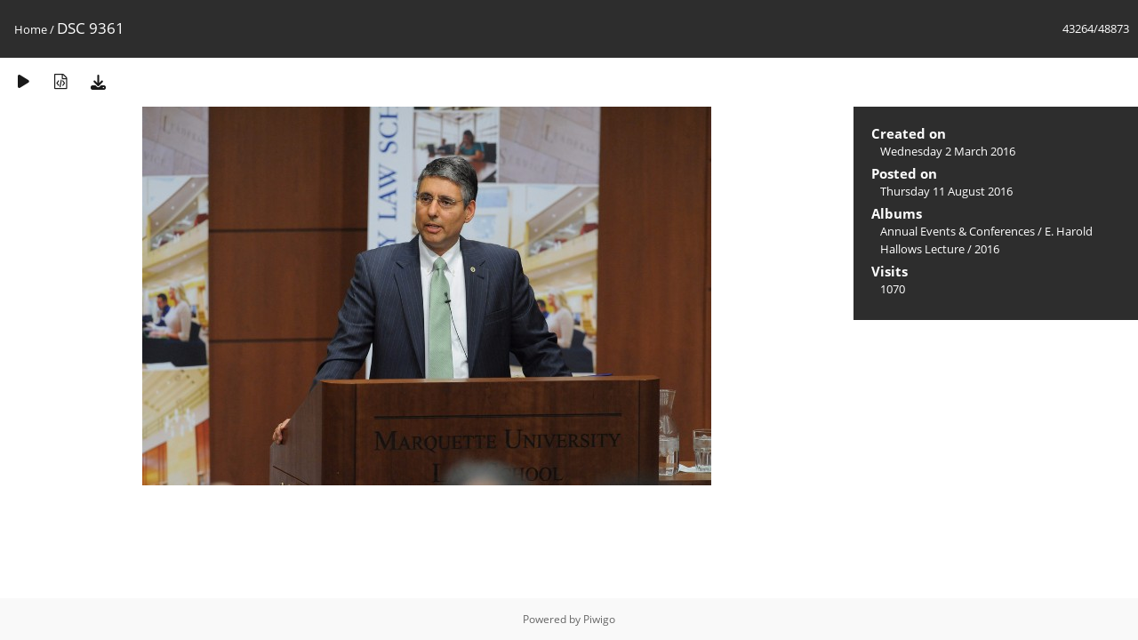

--- FILE ---
content_type: text/html; charset=utf-8
request_url: https://media.law.marquette.edu/photo-gallery/picture.php?/21574/categories
body_size: 5274
content:
<!DOCTYPE html>
<html lang=en dir=ltr>
<head>
<title>DSC 9361</title>
<link rel="shortcut icon" type="image/x-icon" href="themes/default/icon/favicon.ico">
<link rel="stylesheet" type="text/css" href="themes/modus/css/open-sans/open-sans.css"> <link rel="stylesheet" type="text/css" href="_data/combined/1j625hh.css">   <link rel=canonical href="picture.php?/21574">
<meta name=viewport content="width=device-width,initial-scale=1">
<script>if(document.documentElement.offsetWidth>1270)document.documentElement.className='wide'</script>

<meta name="generator" content="Piwigo (aka PWG), see piwigo.org">

<meta name="description" content="DSC 9361 - DSC_9361.JPG">


</head>

<body id=thePicturePage class="section-categories image-21574 " data-infos='{"section":"categories","image_id":"21574"}'>

<div id="content">



<div class=titrePage id=imageHeaderBar><div class="imageNumber">43264/48873</div>
	<div class="browsePath">
		<a href="/photo-gallery/">Home</a><span class="browsePathSeparator"> / </span><h2>DSC 9361</h2>
	</div>
</div>

<div id="imageToolBar">

<div class="navigationButtons">
</div>

<div class=actionButtonsWrapper><a id=imageActionsSwitch class=pwg-button><span class="pwg-icon pwg-icon-ellipsis"></span></a><div class="actionButtons">
<a href="picture.php?/21574/categories&amp;slideshow=" title="slideshow" class="pwg-state-default pwg-button" rel="nofollow"><span class="pwg-icon pwg-icon-slideshow"></span><span class="pwg-button-text">slideshow</span></a><a href="picture.php?/21574/categories&amp;metadata" title="Show file metadata" class="pwg-state-default pwg-button" rel="nofollow"><span class="pwg-icon pwg-icon-camera-info"></span><span class="pwg-button-text">Show file metadata</span></a><a id="downloadSwitchLink" href="action.php?id=21574&amp;part=e&amp;download" title="Download this file" class="pwg-state-default pwg-button" rel="nofollow"><span class="pwg-icon pwg-icon-save"></span><span class="pwg-button-text">download</span></a> </div></div>
</div>
<div id="theImageAndInfos">
<div id="theImage">


<noscript><img src="./galleries/Yearly-Events/hallows/2016/DSC_9361.JPG" width="640" height="426" alt="DSC_9361.JPG" id="theMainImage" usemap="#mapOriginal" title="DSC 9361 - DSC_9361.JPG" itemprop=contentURL></noscript>

  <img class="file-ext-jpg path-ext-jpg" src="./galleries/Yearly-Events/hallows/2016/DSC_9361.JPG"width="640" height="426" alt="DSC_9361.JPG" id="theMainImage" usemap="#mapOriginal" title="DSC 9361 - DSC_9361.JPG">
  <img class="img-loader-derivatives" src="themes/default/images/ajax_loader.gif" style="width:auto;height:auto;" />

<map name="mapOriginal"><area shape=rect coords="0,0,160,426" href="picture.php?/21573/categories" title="Previous : DSC 9358" alt="DSC 9358"><area shape=rect coords="160,0,477,106" href="index.php?/categories/flat/start-43260" title="Thumbnails" alt="Thumbnails"><area shape=rect coords="481,0,640,426" href="picture.php?/21575/categories" title="Next : DSC 9362" alt="DSC 9362"></map>


</div><div id="infoSwitcher"></div><div id="imageInfos">

<dl id="standard" class="imageInfoTable">
<div id="datecreate" class="imageInfo"><dt>Created on</dt><dd><a href="index.php?/created-monthly-list-2016-03-02" rel="nofollow">Wednesday 2 March 2016</a></dd></div><div id="datepost" class="imageInfo"><dt>Posted on</dt><dd><a href="index.php?/posted-monthly-list-2016-08-11" rel="nofollow">Thursday 11 August 2016</a></dd></div><div id="Categories" class="imageInfo"><dt>Albums</dt><dd><ul><li><a href="index.php?/category/15">Annual Events & Conferences</a> / <a href="index.php?/category/73">E. Harold Hallows Lecture</a> / <a href="index.php?/category/76">2016</a></li></ul></dd></div><div id="Visits" class="imageInfo"><dt>Visits</dt><dd>1070</dd></div>

</dl>

</div>
</div>


</div>
<div id="copyright">
	Powered by	<a href="https://piwigo.org">Piwigo</a>
	
<script type="text/javascript" src="_data/combined/1sgy1ve.js"></script>
<script type="text/javascript">//<![CDATA[

RVAS = {
derivatives: [
{w:640,h:426,url:'./galleries/Yearly-Events/hallows/2016/DSC_9361.JPG',type:'Original'}],
cp: '/photo-gallery/'
}
rvas_choose();
document.onkeydown = function(e){e=e||window.event;if (e.altKey) return true;var target=e.target||e.srcElement;if (target && target.type) return true;	var keyCode=e.keyCode||e.which, docElem=document.documentElement, url;switch(keyCode){case 63235: case 39: if (e.ctrlKey || docElem.scrollLeft==docElem.scrollWidth-docElem.clientWidth)url="picture.php?/21575/categories"; break;case 63234: case 37: if (e.ctrlKey || docElem.scrollLeft==0)url="picture.php?/21573/categories"; break;case 36: if (e.ctrlKey)url="picture.php?/112311/categories"; break;case 35: if (e.ctrlKey)url="picture.php?/206/categories"; break;case 38: if (e.ctrlKey)url="index.php?/categories/flat/start-43260"; break;}if (url) {window.location=url.replace("&amp;","&"); return false;}return true;}
//]]></script>
<script type="text/javascript">
(function() {
var s,after = document.getElementsByTagName('script')[document.getElementsByTagName('script').length-1];
s=document.createElement('script'); s.type='text/javascript'; s.async=true; s.src='_data/combined/3uz0vm.js';
after = after.parentNode.insertBefore(s, after);
})();
</script>
</div></body>
</html>